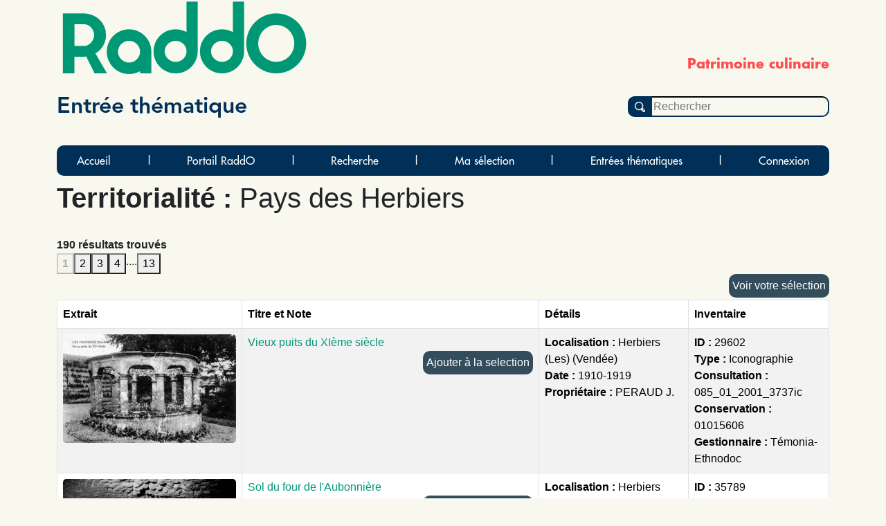

--- FILE ---
content_type: text/html; charset=UTF-8
request_url: https://raddo-ethnodoc.com/opct/corpus/territorialite/6
body_size: 4506
content:
<!doctype html>
<html lang="fr">

	<head
		data-controller="statistics-tracking" data-statistics-tracking-env-value="prod"
	>
		<title>RaddO - 			Territorialité
		:
		Pays des Herbiers
			</title>
		<meta http-equiv="content-type" content="text/html; charset=utf-8"/>
		<meta name="description" content="Mémoires et Patrimoines vivants - RaddO est une base de données d'archives iconographiques et sonores."/>
		<link rel="icon" type="image/png" href="/assets/img/raddo_ico-oADyG8O.webp"/>
		<link rel="canonical" href="https://raddo-ethnodoc.com"/>
		<link href="/assets/styles/app-6UiHKQR.css" rel="stylesheet" type="text/css" />
			<link href="/assets/styles/sheets/notice-Tn_NK9F.css" rel="stylesheet" type="text/css" />
				
							<link href="/assets/styles/sheets/menu-UKid2dG.css" rel="stylesheet" type="text/css" />
						
<link rel="stylesheet" href="/assets/vendor/tom-select/dist/css/tom-select.bootstrap5-PmntfHB.css">
<link rel="stylesheet" href="/assets/@symfony/ux-live-component/live.min-FOtfHpc.css">
<script type="importmap">
{
    "imports": {
        "app": "/assets/app--xGVEa2.js",
        "/assets/stimulus.js": "/assets/stimulus-nP0Akzu.js",
        "bootstrap": "/assets/vendor/bootstrap/bootstrap.index-rt72SdS.js",
        "/assets/js/modal.js": "/assets/js/modal-pB8djwb.js",
        "@symfony/stimulus-bundle": "/assets/@symfony/stimulus-bundle/loader-V1GtHuK.js",
        "@popperjs/core": "/assets/vendor/@popperjs/core/core.index-ZE0xRfu.js",
        "@hotwired/stimulus": "/assets/vendor/@hotwired/stimulus/stimulus.index-oUGxBTh.js",
        "/assets/@symfony/stimulus-bundle/controllers.js": "/assets/@symfony/stimulus-bundle/controllers-tpbTi13.js",
        "/assets/@symfony/ux-autocomplete/controller.js": "/assets/@symfony/ux-autocomplete/controller-KJfsNWz.js",
        "tom-select/dist/css/tom-select.bootstrap5.css": "data:application/javascript,",
        "/assets/@symfony/ux-live-component/live_controller.js": "/assets/@symfony/ux-live-component/live_controller-kHcNpEc.js",
        "/assets/@symfony/ux-live-component/live.min.css": "data:application/javascript,",
        "/assets/controllers/hover_rectangular_button_controller.js": "/assets/controllers/hover_rectangular_button_controller-47qN0LJ.js",
        "/assets/controllers/statistics_tracking_controller.js": "/assets/controllers/statistics_tracking_controller-6l7PBEP.js",
        "/assets/controllers/add_to_selection_controller.js": "/assets/controllers/add_to_selection_controller-J-DmR6R.js",
        "/assets/controllers/news_opci_controller.js": "/assets/controllers/news_opci_controller-ZDkKBJm.js",
        "/assets/controllers/remove_keyword_on_delete_controller.js": "/assets/controllers/remove_keyword_on_delete_controller-Eth_bAc.js",
        "/assets/controllers/page_opci_controller.js": "/assets/controllers/page_opci_controller-mCTOcBz.js",
        "/assets/controllers/map_controller.js": "/assets/controllers/map_controller-B6xSfa6.js",
        "/assets/controllers/selection_controller.js": "/assets/controllers/selection_controller-AepeRst.js",
        "/assets/controllers/person_autocomplete_controller.js": "/assets/controllers/person_autocomplete_controller-UbbKfTw.js",
        "/assets/controllers/hello_controller.js": "/assets/controllers/hello_controller-VYgvytJ.js",
        "tom-select": "/assets/vendor/tom-select/tom-select.index-FX8flSg.js",
        "leaflet": "/assets/vendor/leaflet/leaflet.index-ApqMaB2.js",
        "leaflet-gps": "/assets/vendor/leaflet-gps/leaflet-gps.index-KxfaOk0.js",
        "leaflet.fullscreen": "/assets/vendor/leaflet.fullscreen/leaflet.fullscreen.index-plj_8P_.js",
        "leaflet.markercluster": "/assets/vendor/leaflet.markercluster/leaflet.markercluster.index-X4jS3hC.js",
        "/assets/controllers/csrf_protection_controller.js": "/assets/controllers/csrf_protection_controller-E_gSC5e.js",
        "app_beneteau": "/assets/app_beneteau-E8yf-hn.js",
        "/assets/styles/sheets/beneteau.css": "data:application/javascript,document.head.appendChild%28Object.assign%28document.createElement%28%22link%22%29%2C%7Brel%3A%22stylesheet%22%2Chref%3A%22%2Fassets%2Fstyles%2Fsheets%2Fbeneteau--9dgdxX.css%22%7D%29%29",
        "app_litterature_orale": "/assets/app-litterature-orale-P3h0s1b.js",
        "/assets/styles/sheets/litterature-orale.css": "data:application/javascript,document.head.appendChild%28Object.assign%28document.createElement%28%22link%22%29%2C%7Brel%3A%22stylesheet%22%2Chref%3A%22%2Fassets%2Fstyles%2Fsheets%2Flitterature-orale-Ut3UF0f.css%22%7D%29%29",
        "bootstrap/dist/css/bootstrap.min.css": "data:application/javascript,document.head.appendChild%28Object.assign%28document.createElement%28%22link%22%29%2C%7Brel%3A%22stylesheet%22%2Chref%3A%22%2Fassets%2Fvendor%2Fbootstrap%2Fdist%2Fcss%2Fbootstrap.min-FxLwN4-.css%22%7D%29%29",
        "@orchidjs/sifter": "/assets/vendor/@orchidjs/sifter/sifter.index-b1v3L8X.js",
        "@orchidjs/unicode-variants": "/assets/vendor/@orchidjs/unicode-variants/unicode-variants.index-LMXbhM8.js",
        "jquery": "/assets/vendor/jquery/jquery.index-5iN1PSe.js",
        "jquery-ui": "/assets/vendor/jquery-ui/jquery-ui.index-qjLEIJZ.js",
        "@symfony/ux-live-component": "/assets/@symfony/ux-live-component/live_controller-kHcNpEc.js",
        "leaflet/dist/leaflet.min.css": "data:application/javascript,document.head.appendChild%28Object.assign%28document.createElement%28%22link%22%29%2C%7Brel%3A%22stylesheet%22%2Chref%3A%22%2Fassets%2Fvendor%2Fleaflet%2Fdist%2Fleaflet.min-eAGB7KE.css%22%7D%29%29",
        "leaflet-gps/dist/leaflet-gps.min.css": "data:application/javascript,document.head.appendChild%28Object.assign%28document.createElement%28%22link%22%29%2C%7Brel%3A%22stylesheet%22%2Chref%3A%22%2Fassets%2Fvendor%2Fleaflet-gps%2Fdist%2Fleaflet-gps.min-9ol4-Iv.css%22%7D%29%29",
        "leaflet.fullscreen/Control.FullScreen.css": "data:application/javascript,document.head.appendChild%28Object.assign%28document.createElement%28%22link%22%29%2C%7Brel%3A%22stylesheet%22%2Chref%3A%22%2Fassets%2Fvendor%2Fleaflet.fullscreen%2FControl.FullScreen-HXF76yQ.css%22%7D%29%29",
        "leaflet.markercluster/dist/MarkerCluster.Default.css": "data:application/javascript,document.head.appendChild%28Object.assign%28document.createElement%28%22link%22%29%2C%7Brel%3A%22stylesheet%22%2Chref%3A%22%2Fassets%2Fvendor%2Fleaflet.markercluster%2Fdist%2FMarkerCluster.Default-BHq6_u7.css%22%7D%29%29",
        "tom-select/dist/css/tom-select.default.css": "data:application/javascript,document.head.appendChild%28Object.assign%28document.createElement%28%22link%22%29%2C%7Brel%3A%22stylesheet%22%2Chref%3A%22%2Fassets%2Fvendor%2Ftom-select%2Fdist%2Fcss%2Ftom-select.default-EUMPfwl.css%22%7D%29%29",
        "tom-select/dist/css/tom-select.bootstrap4.css": "data:application/javascript,document.head.appendChild%28Object.assign%28document.createElement%28%22link%22%29%2C%7Brel%3A%22stylesheet%22%2Chref%3A%22%2Fassets%2Fvendor%2Ftom-select%2Fdist%2Fcss%2Ftom-select.bootstrap4--gGdn36.css%22%7D%29%29"
    }
}
</script><script>
if (!HTMLScriptElement.supports || !HTMLScriptElement.supports('importmap')) (function () {
    const script = document.createElement('script');
    script.src = 'https://ga.jspm.io/npm:es-module-shims@1.10.0/dist/es-module-shims.js';
    script.setAttribute('crossorigin', 'anonymous');
    script.setAttribute('integrity', 'sha384-ie1x72Xck445i0j4SlNJ5W5iGeL3Dpa0zD48MZopgWsjNB/lt60SuG1iduZGNnJn');
    document.head.appendChild(script);
})();
</script>
<link rel="modulepreload" href="/assets/app--xGVEa2.js">
<link rel="modulepreload" href="/assets/stimulus-nP0Akzu.js">
<link rel="modulepreload" href="/assets/vendor/bootstrap/bootstrap.index-rt72SdS.js">
<link rel="modulepreload" href="/assets/js/modal-pB8djwb.js">
<link rel="modulepreload" href="/assets/@symfony/stimulus-bundle/loader-V1GtHuK.js">
<link rel="modulepreload" href="/assets/vendor/@popperjs/core/core.index-ZE0xRfu.js">
<link rel="modulepreload" href="/assets/vendor/@hotwired/stimulus/stimulus.index-oUGxBTh.js">
<link rel="modulepreload" href="/assets/@symfony/stimulus-bundle/controllers-tpbTi13.js">
<link rel="modulepreload" href="/assets/@symfony/ux-autocomplete/controller-KJfsNWz.js">
<link rel="modulepreload" href="/assets/@symfony/ux-live-component/live_controller-kHcNpEc.js">
<link rel="modulepreload" href="/assets/controllers/hover_rectangular_button_controller-47qN0LJ.js">
<link rel="modulepreload" href="/assets/controllers/statistics_tracking_controller-6l7PBEP.js">
<link rel="modulepreload" href="/assets/controllers/add_to_selection_controller-J-DmR6R.js">
<link rel="modulepreload" href="/assets/controllers/news_opci_controller-ZDkKBJm.js">
<link rel="modulepreload" href="/assets/controllers/remove_keyword_on_delete_controller-Eth_bAc.js">
<link rel="modulepreload" href="/assets/controllers/page_opci_controller-mCTOcBz.js">
<link rel="modulepreload" href="/assets/controllers/map_controller-B6xSfa6.js">
<link rel="modulepreload" href="/assets/controllers/selection_controller-AepeRst.js">
<link rel="modulepreload" href="/assets/controllers/person_autocomplete_controller-UbbKfTw.js">
<link rel="modulepreload" href="/assets/controllers/hello_controller-VYgvytJ.js">
<link rel="modulepreload" href="/assets/vendor/tom-select/tom-select.index-FX8flSg.js">
<link rel="modulepreload" href="/assets/vendor/leaflet/leaflet.index-ApqMaB2.js">
<link rel="modulepreload" href="/assets/vendor/leaflet-gps/leaflet-gps.index-KxfaOk0.js">
<link rel="modulepreload" href="/assets/vendor/leaflet.fullscreen/leaflet.fullscreen.index-plj_8P_.js">
<link rel="modulepreload" href="/assets/vendor/leaflet.markercluster/leaflet.markercluster.index-X4jS3hC.js">
<script type="module">import 'app';</script>
			</head>

	<body>
		<span id="base">opct</span>
		<div class="container">
			<div id="bandeau">
	<h1>RaddO</h1>
			<h2>Patrimoine culinaire</h2>
		<h3>Entrée thématique</h3>
	<form id="search" action="/opct/recherche" method="GET">
		<input type="submit" value="">
		<input id="simple_search_field"  placeholder="Rechercher" type="text" name="search">
	</form>
</div>			<nav class="navbar navbar-expand-lg navbar-light bg-light">
	<button class="navbar-toggler" type="button" data-bs-toggle="collapse" data-bs-target="#navbarSupportedContent" aria-controls="navbarSupportedContent" aria-expanded="false" aria-label="Toggle navigation">
		<span class="navbar-toggler-icon"></span>
	</button>
	<div class="collapse navbar-collapse" id="navbarSupportedContent">
		<ul class="navbar-nav mr-auto">
                            <li class="nav-item">
                    <a  class="nav-link" href="/opct">Accueil</a>
                </li>
                <li class="separator">|</li>
                            <li class="nav-item">
                    <a  class="nav-link" href="/?base=opct">Portail RaddO</a>
                </li>
                <li class="separator">|</li>
                            <li class="nav-item">
                    <a  class="nav-link" href="/opct/menu/recherche">Recherche</a>
                </li>
                <li class="separator">|</li>
                            <li class="nav-item">
                    <a  class="nav-link" href="/opct/selection">Ma sélection</a>
                </li>
                <li class="separator">|</li>
                            <li class="nav-item">
                    <a  class="nav-link" href="/opct/menu/thematique">Entrées thématiques</a>
                </li>
                <li class="separator">|</li>
                                        <li class="nav-item">
                    <a class="nav-link" href="/raddo/login?base=opct">Connexion</a>
                </li>
            		</ul>
	</div>
</nav>				
	<!-- The Modal -->
	<div
		id="myModal" class="modal">

		<!-- The Close Button -->
		<span class="close">&times;</span>

		<!-- Modal Content (The Image) -->
		<img
		class="modal-content" id="img01">

		<!-- Modal Caption (Image Text) -->
		<div id="caption"></div>
	</div>

	<div
		class="resultats">

		
		
					<h1>
				<b>Territorialité
					:
				</b>
				Pays des Herbiers
			</h1>
			<br/>
		
		
		
		

		<b>190
			résultats trouvés</b><br/>
				<div class="pagination">
							<button class="btn-blue" disabled="disabled">
					<b>1</b>
				</button>
									<a rel="nofollow" href="/opct/corpus/territorialite/6?&page=2">
						<button style="color:black">2</button>
					</a>
													<a rel="nofollow" href="/opct/corpus/territorialite/6?&page=3">
						<button style="color:black">3</button>
					</a>
													<a rel="nofollow" href="/opct/corpus/territorialite/6?&page=4">
						<button style="color:black">4</button>
					</a>
													....
					<a rel="nofollow" href="/opct/corpus/territorialite/6?&page=13">
						<button style="color:black">13</button>
					</a>
				
					</div>
		<a rel="nofollow" href="/opct/selection">
			<button class="selection colonne-droite">Voir votre sélection</button>
		</a>
				<table class="table table-bordered table-striped" width="100%" cellspacing="0">
			<thead>
				<tr>
					<th>
						Extrait</th>
					<th>
						Titre et Note
					</th>
					<th>
						Détails
					</th>
					<th>
						Inventaire
					</th>
				</tr>
			</thead>

			
									<tr>
						<td>
																																																	<div>
										<img class="image-notice" 
										src="/archive/29602" width="250" alt="Iconographie - Vieux puits du XIème siècle" title="Iconographie - Vieux puits du XIème siècle" itemprop="url"/>

									</div>
																					</td>

						<td>
							<a  href="/opct/document/29602" >
																	Vieux puits du XIème siècle							</a>
							<br/><i></i>
							
														<div data-controller="add-to-selection">
								<button class="selection colonne-droite" data-action="click->add-to-selection#add" data-add-to-selection-id-param="29602" data-add-to-selection-type-param="document">Ajouter
								à la selection</button>
							</div>
							
						</td>

						<td>
															<b>Localisation :
								</b>
								Herbiers (Les) (Vendée)
								<br/>
																						<b>Date :
								</b>
								1910-1919<br/>
																																											<b>Propriétaire :
								</b>
								PERAUD J.<br/>
													</td>
						<td>
															<b>ID :
								</b>
								29602<br/>
																						<b>Type :
								</b>
								Iconographie<br/>
																						<b>Consultation :
								</b>
								085_01_2001_3737ic<br/>
																						<b>Conservation :
								</b>
								01015606<br/>
																						<b>Gestionnaire :
								</b>
								Témonia-Ethnodoc<br/>
													</td>
					</tr>
				
			
									<tr>
						<td>
																																																	<div>
										<img class="image-notice" 
										src="/archive/35789" width="250" alt="Iconographie - Sol du four de l&#039;Aubonnière" title="Iconographie - Sol du four de l&#039;Aubonnière" itemprop="url"/>

									</div>
																					</td>

						<td>
							<a  href="/opct/document/35789" >
																	Sol du four de l&#039;Aubonnière							</a>
							<br/><i></i>
							
														<div data-controller="add-to-selection">
								<button class="selection colonne-droite" data-action="click->add-to-selection#add" data-add-to-selection-id-param="35789" data-add-to-selection-type-param="document">Ajouter
								à la selection</button>
							</div>
							
						</td>

						<td>
															<b>Localisation :
								</b>
								Herbiers (Les) (Vendée)
								<br/>
																						<b>Date :
								</b>
								1999<br/>
																													<b>
									Auteur
																			:
								</b>
								Jean-Pierre Bertrand
								<br/>
																													<b>Propriétaire :
								</b>
								BERTRAND J.-P.<br/>
													</td>
						<td>
															<b>ID :
								</b>
								35789<br/>
																						<b>Type :
								</b>
								Iconographie<br/>
																						<b>Consultation :
								</b>
								085_01_2002_1047ic<br/>
																						<b>Conservation :
								</b>
								02006205<br/>
																						<b>Gestionnaire :
								</b>
								Témonia-Ethnodoc<br/>
													</td>
					</tr>
				
			
									<tr>
						<td>
																																																	<div>
										<img class="image-notice" 
										src="/archive/35790" width="250" alt="Iconographie - Gueule de four en chauffe à l&#039;Aubonnière" title="Iconographie - Gueule de four en chauffe à l&#039;Aubonnière" itemprop="url"/>

									</div>
																					</td>

						<td>
							<a  href="/opct/document/35790" >
																	Gueule de four en chauffe à l&#039;Aubonnière							</a>
							<br/><i></i>
							
														<div data-controller="add-to-selection">
								<button class="selection colonne-droite" data-action="click->add-to-selection#add" data-add-to-selection-id-param="35790" data-add-to-selection-type-param="document">Ajouter
								à la selection</button>
							</div>
							
						</td>

						<td>
															<b>Localisation :
								</b>
								Herbiers (Les) (Vendée)
								<br/>
																						<b>Date :
								</b>
								1999<br/>
																													<b>
									Auteur
																			:
								</b>
								Jean-Pierre Bertrand
								<br/>
																													<b>Propriétaire :
								</b>
								BERTRAND J.-P.<br/>
													</td>
						<td>
															<b>ID :
								</b>
								35790<br/>
																						<b>Type :
								</b>
								Iconographie<br/>
																						<b>Consultation :
								</b>
								085_01_2002_1048ic<br/>
																						<b>Conservation :
								</b>
								02006206<br/>
																						<b>Gestionnaire :
								</b>
								Témonia-Ethnodoc<br/>
													</td>
					</tr>
				
			
									<tr>
						<td>
																																																	<div>
										<img class="image-notice" 
										src="/archive/35791" width="250" alt="Iconographie - Gueule de four en chauffe à l&#039;Aubonnière" title="Iconographie - Gueule de four en chauffe à l&#039;Aubonnière" itemprop="url"/>

									</div>
																					</td>

						<td>
							<a  href="/opct/document/35791" >
																	Gueule de four en chauffe à l&#039;Aubonnière							</a>
							<br/><i></i>
							
														<div data-controller="add-to-selection">
								<button class="selection colonne-droite" data-action="click->add-to-selection#add" data-add-to-selection-id-param="35791" data-add-to-selection-type-param="document">Ajouter
								à la selection</button>
							</div>
							
						</td>

						<td>
															<b>Localisation :
								</b>
								Herbiers (Les) (Vendée)
								<br/>
																						<b>Date :
								</b>
								1999<br/>
																													<b>
									Auteur
																			:
								</b>
								Jean-Pierre Bertrand
								<br/>
																													<b>Propriétaire :
								</b>
								BERTRAND J.-P.<br/>
													</td>
						<td>
															<b>ID :
								</b>
								35791<br/>
																						<b>Type :
								</b>
								Iconographie<br/>
																						<b>Consultation :
								</b>
								085_01_2002_1049ic<br/>
																						<b>Conservation :
								</b>
								02006207<br/>
																						<b>Gestionnaire :
								</b>
								Témonia-Ethnodoc<br/>
													</td>
					</tr>
				
			
									<tr>
						<td>
															<center>
									<b>
										<a href="/opct/login">Droits restreints
										</a>
									</b>
								</center>
													</td>

						<td>
							<a  href="/opct/document/53799" >
																	La &quot;pacaude&quot; de la boulangerie Planchot, la Tresse Dorée							</a>
							<br/><i></i>
							
														<div data-controller="add-to-selection">
								<button class="selection colonne-droite" data-action="click->add-to-selection#add" data-add-to-selection-id-param="53799" data-add-to-selection-type-param="document">Ajouter
								à la selection</button>
							</div>
							
						</td>

						<td>
															<b>Localisation :
								</b>
								Herbiers (Les) (Vendée)
								<br/>
																						<b>Date :
								</b>
								2000-2009<br/>
																																											<b>Propriétaire :
								</b>
								PLANCHOT D.<br/>
													</td>
						<td>
															<b>ID :
								</b>
								53799<br/>
																						<b>Type :
								</b>
								Iconographie<br/>
																						<b>Consultation :
								</b>
								085_01_2004_5055ic<br/>
																						<b>Conservation :
								</b>
								04023018<br/>
																						<b>Gestionnaire :
								</b>
								Témonia-Ethnodoc<br/>
													</td>
					</tr>
				
			
									<tr>
						<td>
															<center>
									<b>
										<a href="/opct/login">Droits restreints
										</a>
									</b>
								</center>
													</td>

						<td>
							<a  href="/opct/document/145827" >
																	Conservation des aliments							</a>
							<br/><i></i>
							
														<div data-controller="add-to-selection">
								<button class="selection colonne-droite" data-action="click->add-to-selection#add" data-add-to-selection-id-param="145827" data-add-to-selection-type-param="document">Ajouter
								à la selection</button>
							</div>
							
						</td>

						<td>
															<b>Localisation :
								</b>
								Herbiers (Les) (Vendée)
								<br/>
																						<b>Date :
								</b>
								1935c<br/>
																													<b>
																			Interprète(s)
																		:
								</b>
								Henri-Louis (Joseph) Barbarit
								<br/>
																											</td>
						<td>
															<b>ID :
								</b>
								145827<br/>
																						<b>Type :
								</b>
								Témoignage<br/>
																						<b>Consultation :
								</b>
								085_01_2003_1673te<br/>
																						<b>Conservation :
								</b>
								audio:02.10.02.03(68 à 71)<br/>
																						<b>Gestionnaire :
								</b>
								Témonia-Ethnodoc<br/>
													</td>
					</tr>
				
			
									<tr>
						<td>
															<center>
									<b>
										<a href="/opct/login">Droits restreints
										</a>
									</b>
								</center>
													</td>

						<td>
							<a  href="/opct/document/33364" >
																	Sur le monts (231m) Café restaurant des Alouettes							</a>
							<br/><i></i>
							
														<div data-controller="add-to-selection">
								<button class="selection colonne-droite" data-action="click->add-to-selection#add" data-add-to-selection-id-param="33364" data-add-to-selection-type-param="document">Ajouter
								à la selection</button>
							</div>
							
						</td>

						<td>
															<b>Localisation :
								</b>
								Herbiers (Les) (Vendée)
								<br/>
																						<b>Date :
								</b>
								1950-1959<br/>
																																											<b>Propriétaire :
								</b>
								GABORIT P.<br/>
													</td>
						<td>
															<b>ID :
								</b>
								33364<br/>
																						<b>Type :
								</b>
								Iconographie<br/>
																						<b>Consultation :
								</b>
								085_01_2001_7502ic<br/>
																						<b>Conservation :
								</b>
								01032309<br/>
																						<b>Gestionnaire :
								</b>
								Témonia-Ethnodoc<br/>
													</td>
					</tr>
				
			
									<tr>
						<td>
															<center>
									<b>
										<a href="/opct/login">Droits restreints
										</a>
									</b>
								</center>
													</td>

						<td>
							<a  href="/opct/document/44039" >
																	Enfournement de brioches chez Planchot							</a>
							<br/><i></i>
							
														<div data-controller="add-to-selection">
								<button class="selection colonne-droite" data-action="click->add-to-selection#add" data-add-to-selection-id-param="44039" data-add-to-selection-type-param="document">Ajouter
								à la selection</button>
							</div>
							
						</td>

						<td>
															<b>Localisation :
								</b>
								Herbiers (Les) (Vendée)
								<br/>
																						<b>Date :
								</b>
								1997<br/>
																													<b>
									Auteur
																			:
								</b>
								inconnu
								<br/>
																													<b>Propriétaire :
								</b>
								Ets Planchot<br/>
													</td>
						<td>
															<b>ID :
								</b>
								44039<br/>
																						<b>Type :
								</b>
								Iconographie<br/>
																						<b>Consultation :
								</b>
								085_01_2003_3003ic<br/>
																						<b>Conservation :
								</b>
								04023018<br/>
																						<b>Gestionnaire :
								</b>
								Témonia-Ethnodoc<br/>
													</td>
					</tr>
				
			
									<tr>
						<td>
															<center>
									<b>
										<a href="/opct/login">Droits restreints
										</a>
									</b>
								</center>
													</td>

						<td>
							<a  href="/opct/document/46432" >
																	Louis Bossard dit &quot;Lili Seguerné&quot;							</a>
							<br/><i></i>
							
														<div data-controller="add-to-selection">
								<button class="selection colonne-droite" data-action="click->add-to-selection#add" data-add-to-selection-id-param="46432" data-add-to-selection-type-param="document">Ajouter
								à la selection</button>
							</div>
							
						</td>

						<td>
															<b>Localisation :
								</b>
								Mouchamps (Vendée)
								<br/>
																						<b>Date :
								</b>
								2003<br/>
																													<b>
									Auteur
																			:
								</b>
								Murielle Albert
								<br/>
																													<b>Propriétaire :
								</b>
								GREAU J.<br/>
													</td>
						<td>
															<b>ID :
								</b>
								46432<br/>
																						<b>Type :
								</b>
								Iconographie<br/>
																						<b>Consultation :
								</b>
								085_01_2003_5397ic<br/>
																						<b>Conservation :
								</b>
								03025003<br/>
																						<b>Gestionnaire :
								</b>
								Témonia-Ethnodoc<br/>
													</td>
					</tr>
				
			
									<tr>
						<td>
															<center>
									<b>
										<a href="/opct/login">Droits restreints
										</a>
									</b>
								</center>
													</td>

						<td>
							<a  href="/opct/document/46433" >
																	Louis Bossard dit &quot;Lili Seguerné&quot;							</a>
							<br/><i></i>
							
														<div data-controller="add-to-selection">
								<button class="selection colonne-droite" data-action="click->add-to-selection#add" data-add-to-selection-id-param="46433" data-add-to-selection-type-param="document">Ajouter
								à la selection</button>
							</div>
							
						</td>

						<td>
															<b>Localisation :
								</b>
								Mouchamps (Vendée)
								<br/>
																						<b>Date :
								</b>
								2003<br/>
																													<b>
									Auteur
																			:
								</b>
								Murielle Albert
								<br/>
																													<b>Propriétaire :
								</b>
								GREAU J.<br/>
													</td>
						<td>
															<b>ID :
								</b>
								46433<br/>
																						<b>Type :
								</b>
								Iconographie<br/>
																						<b>Consultation :
								</b>
								085_01_2003_5398ic<br/>
																						<b>Conservation :
								</b>
								03025004<br/>
																						<b>Gestionnaire :
								</b>
								Témonia-Ethnodoc<br/>
													</td>
					</tr>
				
			
									<tr>
						<td>
															<center>
									<b>
										<a href="/opct/login">Droits restreints
										</a>
									</b>
								</center>
													</td>

						<td>
							<a  href="/opct/document/46859" >
																	Louis Bossard (1860-1941)							</a>
							<br/><i>tueur de cochons</i>
							
														<div data-controller="add-to-selection">
								<button class="selection colonne-droite" data-action="click->add-to-selection#add" data-add-to-selection-id-param="46859" data-add-to-selection-type-param="document">Ajouter
								à la selection</button>
							</div>
							
						</td>

						<td>
															<b>Localisation :
								</b>
								Mouchamps (Vendée)
								<br/>
																						<b>Date :
								</b>
								1940-1949<br/>
																													<b>
									Auteur
																			:
								</b>
								anonyme
								<br/>
																													<b>Propriétaire :
								</b>
								BOSSARD L.<br/>
													</td>
						<td>
															<b>ID :
								</b>
								46859<br/>
																						<b>Type :
								</b>
								Iconographie<br/>
																						<b>Consultation :
								</b>
								085_01_2003_5824ic<br/>
																						<b>Conservation :
								</b>
								03028813<br/>
																						<b>Gestionnaire :
								</b>
								Témonia-Ethnodoc<br/>
													</td>
					</tr>
				
			
									<tr>
						<td>
															<center>
									<b>
										<a href="/opct/login">Droits restreints
										</a>
									</b>
								</center>
													</td>

						<td>
							<a  href="/opct/document/46860" >
																	Louis Bossard (1892-1962)							</a>
							<br/><i>tueur de cochons</i>
							
														<div data-controller="add-to-selection">
								<button class="selection colonne-droite" data-action="click->add-to-selection#add" data-add-to-selection-id-param="46860" data-add-to-selection-type-param="document">Ajouter
								à la selection</button>
							</div>
							
						</td>

						<td>
															<b>Localisation :
								</b>
								Mouchamps (Vendée)
								<br/>
																						<b>Date :
								</b>
								1930-1939<br/>
																													<b>
									Auteur
																			:
								</b>
								anonyme
								<br/>
																													<b>Propriétaire :
								</b>
								BOSSARD L.<br/>
													</td>
						<td>
															<b>ID :
								</b>
								46860<br/>
																						<b>Type :
								</b>
								Iconographie<br/>
																						<b>Consultation :
								</b>
								085_01_2003_5825ic<br/>
																						<b>Conservation :
								</b>
								03028814<br/>
																						<b>Gestionnaire :
								</b>
								Témonia-Ethnodoc<br/>
													</td>
					</tr>
				
			
									<tr>
						<td>
															<center>
									<b>
										<a href="/opct/login">Droits restreints
										</a>
									</b>
								</center>
													</td>

						<td>
							<a  href="/opct/document/46861" >
																	Louis Bossard							</a>
							<br/><i>famille de Louis Bossard, dont son fils également Louis, à gauche du cliché, tueurs de cochons</i>
							
														<div data-controller="add-to-selection">
								<button class="selection colonne-droite" data-action="click->add-to-selection#add" data-add-to-selection-id-param="46861" data-add-to-selection-type-param="document">Ajouter
								à la selection</button>
							</div>
							
						</td>

						<td>
															<b>Localisation :
								</b>
								Mouchamps (Vendée)
								<br/>
																						<b>Date :
								</b>
								1940-1949<br/>
																													<b>
									Auteur
																			:
								</b>
								anonyme
								<br/>
																													<b>Propriétaire :
								</b>
								BOSSARD L.<br/>
													</td>
						<td>
															<b>ID :
								</b>
								46861<br/>
																						<b>Type :
								</b>
								Iconographie<br/>
																						<b>Consultation :
								</b>
								085_01_2003_5826ic<br/>
																						<b>Conservation :
								</b>
								03028815<br/>
																						<b>Gestionnaire :
								</b>
								Témonia-Ethnodoc<br/>
													</td>
					</tr>
				
			
									<tr>
						<td>
																																																	<div>
										<img class="image-notice" 
										src="/archive/196244" width="250" alt="Iconographie - Maison Royer - Escargots d&#039;élevage" title="Iconographie - Maison Royer - Escargots d&#039;élevage" itemprop="url"/>

									</div>
																					</td>

						<td>
							<a  href="/opct/document/196244" >
																	Maison Royer - Escargots d&#039;élevage							</a>
							<br/><i></i>
							
														<div data-controller="add-to-selection">
								<button class="selection colonne-droite" data-action="click->add-to-selection#add" data-add-to-selection-id-param="196244" data-add-to-selection-type-param="document">Ajouter
								à la selection</button>
							</div>
							
						</td>

						<td>
															<b>Localisation :
								</b>
								Saint-Paul-en-Pareds (Vendée)
								<br/>
																						<b>Date :
								</b>
								1997<br/>
																													<b>
									Auteur
																			:
								</b>
								anonyme
								<br/>
																													<b>Propriétaire :
								</b>
								Maison Royer<br/>
													</td>
						<td>
															<b>ID :
								</b>
								196244<br/>
																						<b>Type :
								</b>
								Iconographie<br/>
																						<b>Consultation :
								</b>
								085_01_2013_1890ic<br/>
																						<b>Conservation :
								</b>
								13014610<br/>
																						<b>Gestionnaire :
								</b>
								Témonia-Ethnodoc<br/>
													</td>
					</tr>
				
			
									<tr>
						<td>
																																																	<div>
										<img class="image-notice" 
										src="/archive/196245" width="250" alt="Iconographie - Maison Royer - Travail des coquilles" title="Iconographie - Maison Royer - Travail des coquilles" itemprop="url"/>

									</div>
																					</td>

						<td>
							<a  href="/opct/document/196245" >
																	Maison Royer - Travail des coquilles							</a>
							<br/><i></i>
							
														<div data-controller="add-to-selection">
								<button class="selection colonne-droite" data-action="click->add-to-selection#add" data-add-to-selection-id-param="196245" data-add-to-selection-type-param="document">Ajouter
								à la selection</button>
							</div>
							
						</td>

						<td>
															<b>Localisation :
								</b>
								Saint-Paul-en-Pareds (Vendée)
								<br/>
																						<b>Date :
								</b>
								1990-1999<br/>
																													<b>
									Auteur
																			:
								</b>
								Paul-André Coumes
								<br/>
																													<b>Propriétaire :
								</b>
								Maison Royer<br/>
													</td>
						<td>
															<b>ID :
								</b>
								196245<br/>
																						<b>Type :
								</b>
								Iconographie<br/>
																						<b>Consultation :
								</b>
								085_01_2013_1891ic<br/>
																						<b>Conservation :
								</b>
								13014611<br/>
																						<b>Gestionnaire :
								</b>
								Témonia-Ethnodoc<br/>
													</td>
					</tr>
				
			
		</table>

					<button class="btn-blue" disabled="disabled">
				<b>1</b>
			</button>
							<a rel="nofollow" href="/opct/corpus/territorialite/6?&page=2">
					<button style="color:black">2</button>
				</a>
										<a rel="nofollow" href="/opct/corpus/territorialite/6?&page=3">
					<button style="color:black">3</button>
				</a>
										<a rel="nofollow" href="/opct/corpus/territorialite/6?&page=4">
					<button style="color:black">4</button>
				</a>
										....
				<a rel="nofollow" href="/opct/corpus/territorialite/6?&page=13">
					<button style="color:black">13</button>
				</a>
			
			</div>

		</div>

		<footer class="footer impression">
			<hr>
						©2026&nbsp;<a href="http://temonia.fr/" target="_blank">Témonia</a>&nbsp;|&nbsp;Tous droits réservés&nbsp;|&nbsp;<a href="mailto:contact@temonia.fr">contact@temonia.fr</a>&nbsp;|&nbsp;<a rel="nofollow" href="/raddo/mentionslegales">Mentions légales</a>&nbsp;|&nbsp;<a rel="nofollow" href="/raddo/confidentialite">Politique de confidentialité</a>&nbsp;|&nbsp;<a rel="nofollow" href="/raddo/partenaire">Partenaires et membres</a>
		</footer>
			
				</body>
</html>
